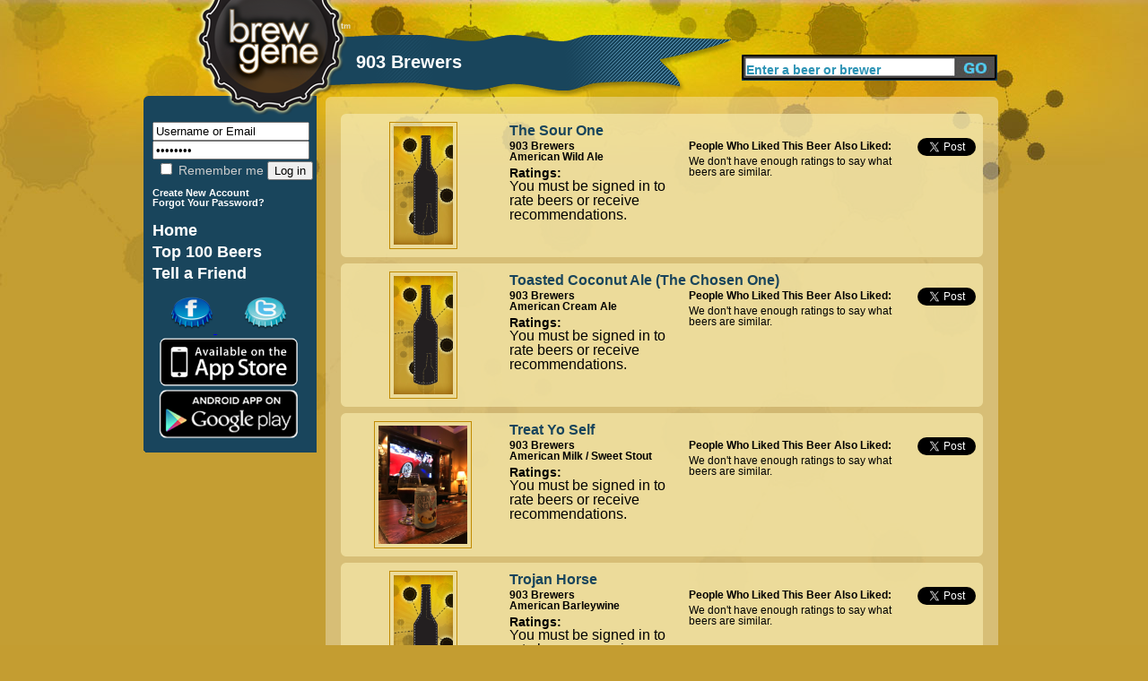

--- FILE ---
content_type: text/html; charset=utf-8
request_url: http://www.brewgene.com/brewer/903-brewers?mypage=11
body_size: 4139
content:
<!DOCTYPE html PUBLIC "-//W3C//DTD XHTML 1.0 Transitional//EN" "http://www.w3.org/TR/xhtml1/DTD/xhtml1-transitional.dtd">
<html xmlns="http://www.w3.org/1999/xhtml"
xmlns:og="http://opengraphprotocol.org/schema/">
<head>
<meta http-equiv="Content-Type" content="text/html; charset=utf-8" />
<meta http-equiv="Content-Type" content="text/html; charset=iso-8859-1" />
    <title>903 Brewers | BrewGene</title>
    <meta http-equiv="Content-Type" content="text/html; charset=utf-8" />
    <link type="text/css" rel="stylesheet" media="all" href="/sites/default/files/css/css_4e84ee4db57f20bb02b7c2fe856f238f.css" />
    <script type="text/javascript" src="/sites/default/files/js/js_06dd357e31d046b4653a50f985bbdb2a.js"></script>
<script type="text/javascript">
<!--//--><![CDATA[//><!--
jQuery.extend(Drupal.settings, { "basePath": "/", "fivestar": { "titleUser": "Your rating: ", "titleAverage": "Average: ", "feedbackSavingVote": "Saving your vote...", "feedbackVoteSaved": "Your vote has been saved.", "feedbackDeletingVote": "Deleting your vote...", "feedbackVoteDeleted": "Your vote has been deleted." }, "googleanalytics": { "trackOutgoing": 1, "trackMailto": 1, "trackDownload": 1, "trackDownloadExtensions": "7z|aac|arc|arj|asf|asx|avi|bin|csv|doc|exe|flv|gif|gz|gzip|hqx|jar|jpe?g|js|mp(2|3|4|e?g)|mov(ie)?|msi|msp|pdf|phps|png|ppt|qtm?|ra(m|r)?|sea|sit|tar|tgz|torrent|txt|wav|wma|wmv|wpd|xls|xml|z|zip" }, "thickbox": { "close": "Close", "next": "Next \x3e", "prev": "\x3c Prev", "esc_key": "or Esc Key", "next_close": "Next / Close on last", "image_count": "Image !current of !total" }, "popups": { "originalPath": "node/185473", "defaultTargetSelector": "div.left-corner \x3e div.clear-block:last", "modulePath": "sites/all/modules/popups", "autoCloseFinalMessage": 1 } });
//--><!]]>
</script>
    <script type="text/javascript" src="http://platform.twitter.com/widgets.js"></script>
<!--     <script type="text/javascript" src="/sites/all/themes/brew_gene/jquery-1.7.1.min.js"></script>  -->
    <script type="text/javascript">

	function clearText(thefield){
	if (thefield.defaultValue==thefield.value)
	thefield.value = ""
	}

</script>
    
  </head>
<body onLoad="initialize()" onunload="GUnload()"  class="sidebar-left">
<div id="content">
<div id="header">
   	<img src="/sites/all/themes/brew_gene/images/pixel.gif" alt="Brewgene" width="237" height="107" border="0" />
		<div class='page_title'><div class='vertical_align_wrapper'><div class='inner_vertical_align'><h1 id='page_title'>903 Brewers</h1></div></div></div>    	<!--<h3><a href="#">Find Your Beer Twin</a> / <a href="#">Rate Some Beers</a></h3>//-->
    
     <div id="header_search">
          <form action="/content/beer-finder#firstbeer"  accept-charset="UTF-8" method="post" id="search-theme-form">
			<input type='hidden' name='_submit_check' value='1'/>
	<div><div id="search" class="container-inline">
  <div class="form-item" id="edit-search-theme-form-1-wrapper">
 <label for="edit-search-theme-form-1">Search this site: </label>
 <input type="text" maxlength="40" name="searchkeywords" id="edit-search-theme-form-1" size="15" value="Enter a beer or brewer" title="Enter the terms you wish to search for." class="form-text" onfocus="clearText(this);" />
</div>
<input type="submit" name="op" id="edit-submit-3" value="Search"  class="form-submit" />

</div>

</div></form>


</div><!-- end search form //-->


    </div>
   
<div id="page">
<div id="nav">
<div id="left">
<br/>
<div id="leftside">
<div id="block-block-7" class="clear-block block block-block">


 <div class="content"><h1>
<form action="/drupal/?q=user&amp;destination=node%2F185473%3Fmypage%3D11" accept-charset="UTF-8" method="post" id="user-login-form">
	<input type="text" maxlength="60" name="name" id="edit-name" value="Username or Email" tabindex="1" class="form-text required login-form" onfocus="clearText(this);" />
	<input type="password" name="pass" id="edit-pass" value="Password" maxlength="128" tabindex="2" class="form-text required login-form" onfocus="clearText(this);" />
	<br/>
	<label class="option" for="edit-remember-me"><input type="checkbox" name="remember_me" id="edit-remember-me" value="1"   tabindex="3" class="form-checkbox" /> Remember me</label>
	<input type="hidden" name="form_id" id="edit-user-login" value="user_login"  />
	<input type="submit" name="op" id="edit-submit" value="Log in"  tabindex="4" class="form-submit" />
<br/>
</h1>
<h6>
<a href="/user/register" class="small">
	Create New Account
</a>
<br/>
<a href="/user/password" class="small">
	Forgot Your Password?
</a>
</form>
</h6></div></div>
<div id="block-block-9" class="clear-block block block-block">


 <div class="content"><h1>
<a href="/" class="nav">Home</a> <br />
<a href="/content/top-100-beers" class="nav">Top 100 Beers</a><br />
<a href="/invite" class="nav">Tell a Friend</a><br /></div></div>
<div id="block-block-11" class="clear-block block block-block">


 <div class="content"><a href='http://www.facebook.com/pages/BrewGene/168822863133250'>
	<img src='/sites/all/themes/brew_gene/images/facebook-cap.png' alt='Facebook' style='margin-left: 30px;' />
</a>
<a href='http://twitter.com/brewgene'>
	<img src='/sites/all/themes/brew_gene/images/twitter-cap.png' alt='Twitter' style='margin-left: 30px;' />
</a>
<br/>
<a href='http://itunes.apple.com/us/app/brewgene/id403047077?mt=8'>
	<img src='/sites/all/themes/brew_gene/images/App_Store_Badge.png' width='170px' alt='iPhone' style='margin-top: -5px; margin-bottom: -5px;' />
</a>
<br/>
<a href='https://market.android.com/details?id=com.brewgene'>
	<img src='/sites/all/themes/brew_gene/images/AndroidBadge.png' width='170px' alt='Android' style='margin-top: -5px; margin-bottom: -5px;' />
</a></div></div>

</div>
<!-- End of leftside-->
  

        </div>
<!-- End Left //-->
    <img src="/sites/all/themes/brew_gene/images/left-bottom-v2.png" alt="rounded bottom" width="193" height="14" align="left" />
    
    </div><!--end nav //-->
    
    <div id="center">
      <div class="words">
                  
		          
		<div id="h2title">
			<h1></h1>		</div>
		  <!-- End of h2title-->
				
						          

		
		      <img src="/sites/all/themes/brew_gene/images/content-top-v2.png" alt="content top" width="750" height="10" />
      <div class="listing">
      					  <div class="node">
          
 
	    <div class="content"><img src='/sites/all/themes/brew_gene/images/capsule-beer-bg-image-top.png' class='open_teaser' /><div class="beer_teaser_wrapper"><div class='beer_teaser_imageblock'><a href='/'><img src='/sites/default/files/beer_images/noimage.jpg' alt='The Sour One' height=132px class='borderme'  /></a></div><div><h2><a href="/" class="beer_teaser_beername">The Sour One</a></h2><div class="beer_teaser_middle"><h4><a href='/brewer/903-brewers' class='beer_teaser_brewername'>903 Brewers</a><br/><a href='/content/beer-finder?mypage=1&keywords=&styles=7819&locations=&alcohols=#firstbeer' class='beer_teaser_stylename'>American Wild Ale</a></h4><div class='beer_field_header'>Ratings:</div> You must be signed in to rate beers or receive recommendations.</div><div class="beer_teaser_right"><h4>People Who Liked This Beer Also Liked:</h4><span class='insufficient_data'>We don't have enough ratings to say what beers are similar.</span></div></div><div class='columnSocial'><div class='teaser_tweetbutton_tall'><a href='http://twitter.com/share' class='twitter-share-button' data-count='vertical' data-via='BrewGene' data-text="The Sour One by 903 Brewers #Beer" data-url='http://www.brewgene.com/beer/' data-lang='en'>Tweet</a></div></div></div><img src='/sites/all/themes/brew_gene/images/capsule-beer-bg-image-bottom.png' class='close_teaser' /><img src='/sites/all/themes/brew_gene/images/capsule-beer-bg-image-top.png' class='open_teaser' /><div class="beer_teaser_wrapper"><div class='beer_teaser_imageblock'><a href='/'><img src='/sites/default/files/beer_images/noimage.jpg' alt='Toasted Coconut Ale (The Chosen One)' height=132px class='borderme'  /></a></div><div><h2><a href="/" class="beer_teaser_beername">Toasted Coconut Ale (The Chosen One)</a></h2><div class="beer_teaser_middle"><h4><a href='/brewer/903-brewers' class='beer_teaser_brewername'>903 Brewers</a><br/><a href='/content/beer-finder?mypage=1&keywords=&styles=7822&locations=&alcohols=#firstbeer' class='beer_teaser_stylename'>American Cream Ale</a></h4><div class='beer_field_header'>Ratings:</div> You must be signed in to rate beers or receive recommendations.</div><div class="beer_teaser_right"><h4>People Who Liked This Beer Also Liked:</h4><span class='insufficient_data'>We don't have enough ratings to say what beers are similar.</span></div></div><div class='columnSocial'><div class='teaser_tweetbutton_tall'><a href='http://twitter.com/share' class='twitter-share-button' data-count='vertical' data-via='BrewGene' data-text="Toasted Coconut Ale (The Chosen One) by 903 Brewers #Beer" data-url='http://www.brewgene.com/beer/' data-lang='en'>Tweet</a></div></div></div><img src='/sites/all/themes/brew_gene/images/capsule-beer-bg-image-bottom.png' class='close_teaser' /><img src='/sites/all/themes/brew_gene/images/capsule-beer-bg-image-top.png' class='open_teaser' /><div class="beer_teaser_wrapper"><div class='beer_teaser_imageblock'><a href='/'><img src='/sites/default/files/beer_images/user17315_619130_1587220175.jpg' alt='Treat Yo Self' height=132px class='borderme'  /></a></div><div><h2><a href="/" class="beer_teaser_beername">Treat Yo Self</a></h2><div class="beer_teaser_middle"><h4><a href='/brewer/903-brewers' class='beer_teaser_brewername'>903 Brewers</a><br/><a href='/content/beer-finder?mypage=1&keywords=&styles=271833&locations=&alcohols=#firstbeer' class='beer_teaser_stylename'>American Milk / Sweet Stout</a></h4><div class='beer_field_header'>Ratings:</div> You must be signed in to rate beers or receive recommendations.</div><div class="beer_teaser_right"><h4>People Who Liked This Beer Also Liked:</h4><span class='insufficient_data'>We don't have enough ratings to say what beers are similar.</span></div></div><div class='columnSocial'><div class='teaser_tweetbutton_tall'><a href='http://twitter.com/share' class='twitter-share-button' data-count='vertical' data-via='BrewGene' data-text="Treat Yo Self by 903 Brewers #Beer" data-url='http://www.brewgene.com/beer/' data-lang='en'>Tweet</a></div></div></div><img src='/sites/all/themes/brew_gene/images/capsule-beer-bg-image-bottom.png' class='close_teaser' /><img src='/sites/all/themes/brew_gene/images/capsule-beer-bg-image-top.png' class='open_teaser' /><div class="beer_teaser_wrapper"><div class='beer_teaser_imageblock'><a href='/'><img src='/sites/default/files/beer_images/noimage.jpg' alt='Trojan Horse' height=132px class='borderme'  /></a></div><div><h2><a href="/" class="beer_teaser_beername">Trojan Horse</a></h2><div class="beer_teaser_middle"><h4><a href='/brewer/903-brewers' class='beer_teaser_brewername'>903 Brewers</a><br/><a href='/content/beer-finder?mypage=1&keywords=&styles=7807&locations=&alcohols=#firstbeer' class='beer_teaser_stylename'>American Barleywine</a></h4><div class='beer_field_header'>Ratings:</div> You must be signed in to rate beers or receive recommendations.</div><div class="beer_teaser_right"><h4>People Who Liked This Beer Also Liked:</h4><span class='insufficient_data'>We don't have enough ratings to say what beers are similar.</span></div></div><div class='columnSocial'><div class='teaser_tweetbutton_tall'><a href='http://twitter.com/share' class='twitter-share-button' data-count='vertical' data-via='BrewGene' data-text="Trojan Horse by 903 Brewers #Beer" data-url='http://www.brewgene.com/beer/' data-lang='en'>Tweet</a></div></div></div><img src='/sites/all/themes/brew_gene/images/capsule-beer-bg-image-bottom.png' class='close_teaser' /><img src='/sites/all/themes/brew_gene/images/capsule-beer-bg-image-top.png' class='open_teaser' /><div class="beer_teaser_wrapper"><div class='beer_teaser_imageblock'><a href='/'><img src='/sites/default/files/beer_images/noimage.jpg' alt='Trojan Horse - Barrel-Aged' height=132px class='borderme'  /></a></div><div><h2><a href="/" class="beer_teaser_beername">Trojan Horse - Barrel-Aged</a></h2><div class="beer_teaser_middle"><h4><a href='/brewer/903-brewers' class='beer_teaser_brewername'>903 Brewers</a><br/><a href='/content/beer-finder?mypage=1&keywords=&styles=7807&locations=&alcohols=#firstbeer' class='beer_teaser_stylename'>American Barleywine</a></h4><div class='beer_field_header'>Ratings:</div> You must be signed in to rate beers or receive recommendations.</div><div class="beer_teaser_right"><h4>People Who Liked This Beer Also Liked:</h4><span class='insufficient_data'>We don't have enough ratings to say what beers are similar.</span></div></div><div class='columnSocial'><div class='teaser_tweetbutton_tall'><a href='http://twitter.com/share' class='twitter-share-button' data-count='vertical' data-via='BrewGene' data-text="Trojan Horse - Barrel-Aged by 903 Brewers #Beer" data-url='http://www.brewgene.com/beer/' data-lang='en'>Tweet</a></div></div></div><img src='/sites/all/themes/brew_gene/images/capsule-beer-bg-image-bottom.png' class='close_teaser' /><img src='/sites/all/themes/brew_gene/images/capsule-beer-bg-image-top.png' class='open_teaser' /><div class="beer_teaser_wrapper"><div class='beer_teaser_imageblock'><a href='/'><img src='/sites/default/files/beer_images/noimage.jpg' alt='' height=132px class='borderme'  /></a></div><div><h2><a href="/" class="beer_teaser_beername"></a></h2><div class="beer_teaser_middle"><h4><a href='/brewer/903-brewers' class='beer_teaser_brewername'>903 Brewers</a><br/><a href='/content/beer-finder?mypage=1&keywords=&styles=7813&locations=&alcohols=#firstbeer' class='beer_teaser_stylename'>American IPA</a></h4><div class='beer_field_header'>Ratings:</div> You must be signed in to rate beers or receive recommendations.</div><div class="beer_teaser_right"><h4>People Who Liked This Beer Also Liked:</h4><span class='insufficient_data'>We don't have enough ratings to say what beers are similar.</span></div></div><div class='columnSocial'><div class='teaser_tweetbutton_tall'><a href='http://twitter.com/share' class='twitter-share-button' data-count='vertical' data-via='BrewGene' data-text=" by 903 Brewers #Beer" data-url='http://www.brewgene.com/beer/' data-lang='en'>Tweet</a></div></div></div><img src='/sites/all/themes/brew_gene/images/capsule-beer-bg-image-bottom.png' class='close_teaser' /><img src='/sites/all/themes/brew_gene/images/capsule-beer-bg-image-top.png' class='open_teaser' /><div class="beer_teaser_wrapper"><div class='beer_teaser_imageblock'><a href='/beer/trot-line'><img src='/sites/default/files/beer_images/noimage.jpg' alt='Trott Line' height=132px class='borderme'  /></a></div><div><h2><a href="/beer/trot-line" class="beer_teaser_beername">Trott Line</a></h2><div class="beer_teaser_middle"><h4><a href='/brewer/903-brewers' class='beer_teaser_brewername'>903 Brewers</a><br/><a href='/content/beer-finder?mypage=1&keywords=&styles=7841&locations=&alcohols=#firstbeer' class='beer_teaser_stylename'>Saison / Farmhouse Ale</a></h4><div class='beer_field_header'>Ratings:</div> You must be signed in to rate beers or receive recommendations.</div><div class="beer_teaser_right"><h4>People Who Liked This Beer Also Liked:</h4><span class='insufficient_data'>We don't have enough ratings to say what beers are similar.</span></div></div><div class='columnSocial'><div class='teaser_tweetbutton_tall'><a href='http://twitter.com/share' class='twitter-share-button' data-count='vertical' data-via='BrewGene' data-text="Trott Line by 903 Brewers #Beer" data-url='http://www.brewgene.com/beer/trot-line' data-lang='en'>Tweet</a></div></div></div><img src='/sites/all/themes/brew_gene/images/capsule-beer-bg-image-bottom.png' class='close_teaser' /><img src='/sites/all/themes/brew_gene/images/capsule-beer-bg-image-top.png' class='open_teaser' /><div class="beer_teaser_wrapper"><div class='beer_teaser_imageblock'><a href='/'><img src='/sites/default/files/beer_images/user192931_467053_1533341089.jpg' alt='Vacation Mode' height=132px class='borderme'  /></a></div><div><h2><a href="/" class="beer_teaser_beername">Vacation Mode</a></h2><div class="beer_teaser_middle"><h4><a href='/brewer/903-brewers' class='beer_teaser_brewername'>903 Brewers</a><br/><a href='/content/beer-finder?mypage=1&keywords=&styles=271833&locations=&alcohols=#firstbeer' class='beer_teaser_stylename'>American Milk / Sweet Stout</a></h4><div class='beer_field_header'>Ratings:</div> You must be signed in to rate beers or receive recommendations.</div><div class="beer_teaser_right"><h4>People Who Liked This Beer Also Liked:</h4><span class='insufficient_data'>We don't have enough ratings to say what beers are similar.</span></div></div><div class='columnSocial'><div class='teaser_tweetbutton_tall'><a href='http://twitter.com/share' class='twitter-share-button' data-count='vertical' data-via='BrewGene' data-text="Vacation Mode by 903 Brewers #Beer" data-url='http://www.brewgene.com/beer/' data-lang='en'>Tweet</a></div></div></div><img src='/sites/all/themes/brew_gene/images/capsule-beer-bg-image-bottom.png' class='close_teaser' /><img src='/sites/all/themes/brew_gene/images/capsule-beer-bg-image-top.png' class='open_teaser' /><div class="beer_teaser_wrapper"><div class='beer_teaser_imageblock'><a href='/'><img src='/sites/default/files/beer_images/user100364_675365_1640662180.jpg' alt='What The Fudge' height=132px class='borderme'  /></a></div><div><h2><a href="/" class="beer_teaser_beername">What The Fudge</a></h2><div class="beer_teaser_middle"><h4><a href='/brewer/903-brewers' class='beer_teaser_brewername'>903 Brewers</a><br/><a href='/content/beer-finder?mypage=1&keywords=&styles=604109&locations=&alcohols=#firstbeer' class='beer_teaser_stylename'>American Double / Imperial Dessert Stout</a></h4><div class='beer_field_header'>Ratings:</div> You must be signed in to rate beers or receive recommendations.</div><div class="beer_teaser_right"><h4>People Who Liked This Beer Also Liked:</h4><span class='insufficient_data'>We don't have enough ratings to say what beers are similar.</span></div></div><div class='columnSocial'><div class='teaser_tweetbutton_tall'><a href='http://twitter.com/share' class='twitter-share-button' data-count='vertical' data-via='BrewGene' data-text="What The Fudge by 903 Brewers #Beer" data-url='http://www.brewgene.com/beer/' data-lang='en'>Tweet</a></div></div></div><img src='/sites/all/themes/brew_gene/images/capsule-beer-bg-image-bottom.png' class='close_teaser' /><img src='/sites/all/themes/brew_gene/images/capsule-beer-bg-image-top.png' class='open_teaser' /><div class="beer_teaser_wrapper"><div class='beer_teaser_imageblock'><a href='/'><img src='/sites/default/files/beer_images/user8787_679179_1646534695.jpg' alt='White Chocolate Raspberry Truffle Cheesecake Slushy' height=132px class='borderme'  /></a></div><div><h2><a href="/" class="beer_teaser_beername">White Chocolate Raspberry Truffle Cheesecake Slushy</a></h2><div class="beer_teaser_middle"><h4><a href='/brewer/903-brewers' class='beer_teaser_brewername'>903 Brewers</a><br/><a href='/content/beer-finder?mypage=1&keywords=&styles=560153&locations=&alcohols=#firstbeer' class='beer_teaser_stylename'>Fruit Chocolate Berliner Weissbier</a></h4><div class='beer_field_header'>Ratings:</div> You must be signed in to rate beers or receive recommendations.</div><div class="beer_teaser_right"><h4>People Who Liked This Beer Also Liked:</h4><span class='insufficient_data'>We don't have enough ratings to say what beers are similar.</span></div></div><div class='columnSocial'><div class='teaser_tweetbutton_tall'><a href='http://twitter.com/share' class='twitter-share-button' data-count='vertical' data-via='BrewGene' data-text="White Chocolate Raspberry Truffle Cheesecake Slushy by 903 Brewers #Beer" data-url='http://www.brewgene.com/beer/' data-lang='en'>Tweet</a></div></div></div><img src='/sites/all/themes/brew_gene/images/capsule-beer-bg-image-bottom.png' class='close_teaser' /><img src='/sites/all/themes/brew_gene/images/capsule-beer-bg-image-top.png' class='open_teaser' /><div class="pager_wrapper"><a href="/brewer/903-brewers?mypage=10">&lt; Previous</a> -- <a href="/brewer/903-brewers?mypage=1">1</a> ... <a href="/brewer/903-brewers?mypage=7">7</a> - <a href="/brewer/903-brewers?mypage=8">8</a> - <a href="/brewer/903-brewers?mypage=9">9</a> - <a href="/brewer/903-brewers?mypage=10">10</a> - <b>11</b> - <a href="/brewer/903-brewers?mypage=12">12</a> -- <a href="/brewer/903-brewers?mypage=12">Next &gt;</a></div><img src='/sites/all/themes/brew_gene/images/capsule-beer-bg-image-bottom.png' class='close_teaser' /></div>
		 <!-- <div class="postmeta">
		  <span class="submitted">-->
		  		  <!--</span> 
		  <span class="taxonomy">-->
		  		  <!--</span></div>-->
		  


      </div>
    </div> <!-- listing //-->
    <img src="/sites/all/themes/brew_gene/images/content-bottom-v2.png" alt="bottom" width="750" height="14" />    </div>
      <!-- words //-->
    
        
    </div><!-- center //-->
    
    <div id="footer"> <a href="/content/about-us">About</a>   <a href="/content/frequently-asked-questions">FAQ</a> <a href="/contact">Contact</a> <a href="/content/terms-use">Terms</a> &copy;2012 The Beer Genome, LLC</div>
        
</div><!-- page //-->
<hr class="clearfix" />
</div>
<!-- End of content-->

<script type="text/javascript">
<!--//--><![CDATA[//><!--
var _gaq = _gaq || [];_gaq.push(["_setAccount", "UA-16327066-1"]);_gaq.push(["_trackPageview"]);(function() {var ga = document.createElement("script");ga.type = "text/javascript";ga.async = true;ga.src = ("https:" == document.location.protocol ? "https://ssl" : "http://www") + ".google-analytics.com/ga.js";var s = document.getElementsByTagName("script")[0];s.parentNode.insertBefore(ga, s);})();
//--><!]]>
</script>
</body>
</html>
